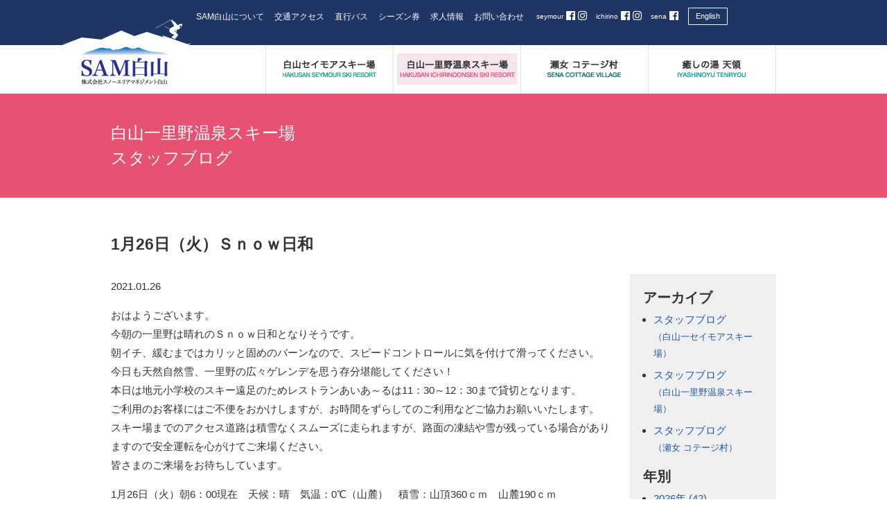

--- FILE ---
content_type: text/html; charset=UTF-8
request_url: https://www.sam-hakusan.com/staff_blog/ichirino/2021/023728/
body_size: 8831
content:
<!DOCTYPE html>
<!--[if IE 6]><html id="ie6" dir="ltr" lang="ja"><![endif]-->
<!--[if IE 7]><html id="ie7" dir="ltr" lang="ja"><![endif]-->
<!--[if IE 8]><html id="ie8" dir="ltr" lang="ja"><![endif]-->
<!--[if !(IE 6) | !(IE 7) | !(IE 8)  ]><!-->
<html lang="ja" class="no-js">
<!--<![endif]-->
<head>
<meta charset="UTF-8" />
<title>1月26日（火）Ｓｎｏｗ日和 - 白山一里野温泉スキー場｜SAM白山（石川県白山市）</title>

<meta name="copyright" content="SAM-HAKUSAN All Rights Reserved." />
<meta name="author" content="SAM-HAKUSAN" />
<meta name="description" content="1月26日（火）Ｓｎｏｗ日和についてのページ">
<meta name="keywords" content="石川,白山,スキー,スキー場,一里野温泉　セイモア" />

<meta property="og:url" content="http://sam-hakusan.com/">
<meta property="og:type" content="website">
<meta property="og:title" content="SAM白山　株式会社スノーエリアマネジメント白山">
<meta property="og:site_name" content="SAM白山　株式会社スノーエリアマネジメント白山">
<meta property="og:description" content="SAM白山　株式会社スノーエリアマネジメント白山の公式サイトです。">
<meta property="og:image" content="https://www.sam-hakusan.com/wp/wp-content/themes/samhakusan_white/images/fb_img_snow.jpg">

<meta http-equiv="X-UA-Compatible" content="IE=edge">
<meta name="viewport" content="width=device-width, initial-scale=1.0"><!--表示領域をデバイスに合わせる-->
<meta name="format-detection" content="telephone=no"><!--スマートフォン用設定-->

<link rel="stylesheet" type="text/css" href="https://www.sam-hakusan.com/wp/wp-content/themes/samhakusan_white/style.css?1768851197" />
  <link rel="stylesheet" type="text/css" href="https://www.sam-hakusan.com/common/style.css?1768851197" />
<link href="https://use.fontawesome.com/releases/v5.0.6/css/all.css" rel="stylesheet">

<!--[if lt IE 9]>
  <script src="https://oss.maxcdn.com/html5shiv/3.7.2/html5shiv.min.js"></script>
  <script src="https://oss.maxcdn.com/respond/1.4.2/respond.min.js"></script>
<![endif]-->
<meta name='robots' content='max-image-preview:large' />
	<style>img:is([sizes="auto" i], [sizes^="auto," i]) { contain-intrinsic-size: 3000px 1500px }</style>
	<script type="text/javascript">
/* <![CDATA[ */
window._wpemojiSettings = {"baseUrl":"https:\/\/s.w.org\/images\/core\/emoji\/16.0.1\/72x72\/","ext":".png","svgUrl":"https:\/\/s.w.org\/images\/core\/emoji\/16.0.1\/svg\/","svgExt":".svg","source":{"concatemoji":"https:\/\/www.sam-hakusan.com\/wp\/wp-includes\/js\/wp-emoji-release.min.js?ver=6.8.3"}};
/*! This file is auto-generated */
!function(s,n){var o,i,e;function c(e){try{var t={supportTests:e,timestamp:(new Date).valueOf()};sessionStorage.setItem(o,JSON.stringify(t))}catch(e){}}function p(e,t,n){e.clearRect(0,0,e.canvas.width,e.canvas.height),e.fillText(t,0,0);var t=new Uint32Array(e.getImageData(0,0,e.canvas.width,e.canvas.height).data),a=(e.clearRect(0,0,e.canvas.width,e.canvas.height),e.fillText(n,0,0),new Uint32Array(e.getImageData(0,0,e.canvas.width,e.canvas.height).data));return t.every(function(e,t){return e===a[t]})}function u(e,t){e.clearRect(0,0,e.canvas.width,e.canvas.height),e.fillText(t,0,0);for(var n=e.getImageData(16,16,1,1),a=0;a<n.data.length;a++)if(0!==n.data[a])return!1;return!0}function f(e,t,n,a){switch(t){case"flag":return n(e,"\ud83c\udff3\ufe0f\u200d\u26a7\ufe0f","\ud83c\udff3\ufe0f\u200b\u26a7\ufe0f")?!1:!n(e,"\ud83c\udde8\ud83c\uddf6","\ud83c\udde8\u200b\ud83c\uddf6")&&!n(e,"\ud83c\udff4\udb40\udc67\udb40\udc62\udb40\udc65\udb40\udc6e\udb40\udc67\udb40\udc7f","\ud83c\udff4\u200b\udb40\udc67\u200b\udb40\udc62\u200b\udb40\udc65\u200b\udb40\udc6e\u200b\udb40\udc67\u200b\udb40\udc7f");case"emoji":return!a(e,"\ud83e\udedf")}return!1}function g(e,t,n,a){var r="undefined"!=typeof WorkerGlobalScope&&self instanceof WorkerGlobalScope?new OffscreenCanvas(300,150):s.createElement("canvas"),o=r.getContext("2d",{willReadFrequently:!0}),i=(o.textBaseline="top",o.font="600 32px Arial",{});return e.forEach(function(e){i[e]=t(o,e,n,a)}),i}function t(e){var t=s.createElement("script");t.src=e,t.defer=!0,s.head.appendChild(t)}"undefined"!=typeof Promise&&(o="wpEmojiSettingsSupports",i=["flag","emoji"],n.supports={everything:!0,everythingExceptFlag:!0},e=new Promise(function(e){s.addEventListener("DOMContentLoaded",e,{once:!0})}),new Promise(function(t){var n=function(){try{var e=JSON.parse(sessionStorage.getItem(o));if("object"==typeof e&&"number"==typeof e.timestamp&&(new Date).valueOf()<e.timestamp+604800&&"object"==typeof e.supportTests)return e.supportTests}catch(e){}return null}();if(!n){if("undefined"!=typeof Worker&&"undefined"!=typeof OffscreenCanvas&&"undefined"!=typeof URL&&URL.createObjectURL&&"undefined"!=typeof Blob)try{var e="postMessage("+g.toString()+"("+[JSON.stringify(i),f.toString(),p.toString(),u.toString()].join(",")+"));",a=new Blob([e],{type:"text/javascript"}),r=new Worker(URL.createObjectURL(a),{name:"wpTestEmojiSupports"});return void(r.onmessage=function(e){c(n=e.data),r.terminate(),t(n)})}catch(e){}c(n=g(i,f,p,u))}t(n)}).then(function(e){for(var t in e)n.supports[t]=e[t],n.supports.everything=n.supports.everything&&n.supports[t],"flag"!==t&&(n.supports.everythingExceptFlag=n.supports.everythingExceptFlag&&n.supports[t]);n.supports.everythingExceptFlag=n.supports.everythingExceptFlag&&!n.supports.flag,n.DOMReady=!1,n.readyCallback=function(){n.DOMReady=!0}}).then(function(){return e}).then(function(){var e;n.supports.everything||(n.readyCallback(),(e=n.source||{}).concatemoji?t(e.concatemoji):e.wpemoji&&e.twemoji&&(t(e.twemoji),t(e.wpemoji)))}))}((window,document),window._wpemojiSettings);
/* ]]> */
</script>
<style id='wp-emoji-styles-inline-css' type='text/css'>

	img.wp-smiley, img.emoji {
		display: inline !important;
		border: none !important;
		box-shadow: none !important;
		height: 1em !important;
		width: 1em !important;
		margin: 0 0.07em !important;
		vertical-align: -0.1em !important;
		background: none !important;
		padding: 0 !important;
	}
</style>
<link rel='stylesheet' id='wp-block-library-css' href='https://www.sam-hakusan.com/wp/wp-includes/css/dist/block-library/style.min.css?ver=6.8.3' type='text/css' media='all' />
<style id='classic-theme-styles-inline-css' type='text/css'>
/*! This file is auto-generated */
.wp-block-button__link{color:#fff;background-color:#32373c;border-radius:9999px;box-shadow:none;text-decoration:none;padding:calc(.667em + 2px) calc(1.333em + 2px);font-size:1.125em}.wp-block-file__button{background:#32373c;color:#fff;text-decoration:none}
</style>
<style id='global-styles-inline-css' type='text/css'>
:root{--wp--preset--aspect-ratio--square: 1;--wp--preset--aspect-ratio--4-3: 4/3;--wp--preset--aspect-ratio--3-4: 3/4;--wp--preset--aspect-ratio--3-2: 3/2;--wp--preset--aspect-ratio--2-3: 2/3;--wp--preset--aspect-ratio--16-9: 16/9;--wp--preset--aspect-ratio--9-16: 9/16;--wp--preset--color--black: #000000;--wp--preset--color--cyan-bluish-gray: #abb8c3;--wp--preset--color--white: #ffffff;--wp--preset--color--pale-pink: #f78da7;--wp--preset--color--vivid-red: #cf2e2e;--wp--preset--color--luminous-vivid-orange: #ff6900;--wp--preset--color--luminous-vivid-amber: #fcb900;--wp--preset--color--light-green-cyan: #7bdcb5;--wp--preset--color--vivid-green-cyan: #00d084;--wp--preset--color--pale-cyan-blue: #8ed1fc;--wp--preset--color--vivid-cyan-blue: #0693e3;--wp--preset--color--vivid-purple: #9b51e0;--wp--preset--gradient--vivid-cyan-blue-to-vivid-purple: linear-gradient(135deg,rgba(6,147,227,1) 0%,rgb(155,81,224) 100%);--wp--preset--gradient--light-green-cyan-to-vivid-green-cyan: linear-gradient(135deg,rgb(122,220,180) 0%,rgb(0,208,130) 100%);--wp--preset--gradient--luminous-vivid-amber-to-luminous-vivid-orange: linear-gradient(135deg,rgba(252,185,0,1) 0%,rgba(255,105,0,1) 100%);--wp--preset--gradient--luminous-vivid-orange-to-vivid-red: linear-gradient(135deg,rgba(255,105,0,1) 0%,rgb(207,46,46) 100%);--wp--preset--gradient--very-light-gray-to-cyan-bluish-gray: linear-gradient(135deg,rgb(238,238,238) 0%,rgb(169,184,195) 100%);--wp--preset--gradient--cool-to-warm-spectrum: linear-gradient(135deg,rgb(74,234,220) 0%,rgb(151,120,209) 20%,rgb(207,42,186) 40%,rgb(238,44,130) 60%,rgb(251,105,98) 80%,rgb(254,248,76) 100%);--wp--preset--gradient--blush-light-purple: linear-gradient(135deg,rgb(255,206,236) 0%,rgb(152,150,240) 100%);--wp--preset--gradient--blush-bordeaux: linear-gradient(135deg,rgb(254,205,165) 0%,rgb(254,45,45) 50%,rgb(107,0,62) 100%);--wp--preset--gradient--luminous-dusk: linear-gradient(135deg,rgb(255,203,112) 0%,rgb(199,81,192) 50%,rgb(65,88,208) 100%);--wp--preset--gradient--pale-ocean: linear-gradient(135deg,rgb(255,245,203) 0%,rgb(182,227,212) 50%,rgb(51,167,181) 100%);--wp--preset--gradient--electric-grass: linear-gradient(135deg,rgb(202,248,128) 0%,rgb(113,206,126) 100%);--wp--preset--gradient--midnight: linear-gradient(135deg,rgb(2,3,129) 0%,rgb(40,116,252) 100%);--wp--preset--font-size--small: 13px;--wp--preset--font-size--medium: 20px;--wp--preset--font-size--large: 36px;--wp--preset--font-size--x-large: 42px;--wp--preset--spacing--20: 0.44rem;--wp--preset--spacing--30: 0.67rem;--wp--preset--spacing--40: 1rem;--wp--preset--spacing--50: 1.5rem;--wp--preset--spacing--60: 2.25rem;--wp--preset--spacing--70: 3.38rem;--wp--preset--spacing--80: 5.06rem;--wp--preset--shadow--natural: 6px 6px 9px rgba(0, 0, 0, 0.2);--wp--preset--shadow--deep: 12px 12px 50px rgba(0, 0, 0, 0.4);--wp--preset--shadow--sharp: 6px 6px 0px rgba(0, 0, 0, 0.2);--wp--preset--shadow--outlined: 6px 6px 0px -3px rgba(255, 255, 255, 1), 6px 6px rgba(0, 0, 0, 1);--wp--preset--shadow--crisp: 6px 6px 0px rgba(0, 0, 0, 1);}:where(.is-layout-flex){gap: 0.5em;}:where(.is-layout-grid){gap: 0.5em;}body .is-layout-flex{display: flex;}.is-layout-flex{flex-wrap: wrap;align-items: center;}.is-layout-flex > :is(*, div){margin: 0;}body .is-layout-grid{display: grid;}.is-layout-grid > :is(*, div){margin: 0;}:where(.wp-block-columns.is-layout-flex){gap: 2em;}:where(.wp-block-columns.is-layout-grid){gap: 2em;}:where(.wp-block-post-template.is-layout-flex){gap: 1.25em;}:where(.wp-block-post-template.is-layout-grid){gap: 1.25em;}.has-black-color{color: var(--wp--preset--color--black) !important;}.has-cyan-bluish-gray-color{color: var(--wp--preset--color--cyan-bluish-gray) !important;}.has-white-color{color: var(--wp--preset--color--white) !important;}.has-pale-pink-color{color: var(--wp--preset--color--pale-pink) !important;}.has-vivid-red-color{color: var(--wp--preset--color--vivid-red) !important;}.has-luminous-vivid-orange-color{color: var(--wp--preset--color--luminous-vivid-orange) !important;}.has-luminous-vivid-amber-color{color: var(--wp--preset--color--luminous-vivid-amber) !important;}.has-light-green-cyan-color{color: var(--wp--preset--color--light-green-cyan) !important;}.has-vivid-green-cyan-color{color: var(--wp--preset--color--vivid-green-cyan) !important;}.has-pale-cyan-blue-color{color: var(--wp--preset--color--pale-cyan-blue) !important;}.has-vivid-cyan-blue-color{color: var(--wp--preset--color--vivid-cyan-blue) !important;}.has-vivid-purple-color{color: var(--wp--preset--color--vivid-purple) !important;}.has-black-background-color{background-color: var(--wp--preset--color--black) !important;}.has-cyan-bluish-gray-background-color{background-color: var(--wp--preset--color--cyan-bluish-gray) !important;}.has-white-background-color{background-color: var(--wp--preset--color--white) !important;}.has-pale-pink-background-color{background-color: var(--wp--preset--color--pale-pink) !important;}.has-vivid-red-background-color{background-color: var(--wp--preset--color--vivid-red) !important;}.has-luminous-vivid-orange-background-color{background-color: var(--wp--preset--color--luminous-vivid-orange) !important;}.has-luminous-vivid-amber-background-color{background-color: var(--wp--preset--color--luminous-vivid-amber) !important;}.has-light-green-cyan-background-color{background-color: var(--wp--preset--color--light-green-cyan) !important;}.has-vivid-green-cyan-background-color{background-color: var(--wp--preset--color--vivid-green-cyan) !important;}.has-pale-cyan-blue-background-color{background-color: var(--wp--preset--color--pale-cyan-blue) !important;}.has-vivid-cyan-blue-background-color{background-color: var(--wp--preset--color--vivid-cyan-blue) !important;}.has-vivid-purple-background-color{background-color: var(--wp--preset--color--vivid-purple) !important;}.has-black-border-color{border-color: var(--wp--preset--color--black) !important;}.has-cyan-bluish-gray-border-color{border-color: var(--wp--preset--color--cyan-bluish-gray) !important;}.has-white-border-color{border-color: var(--wp--preset--color--white) !important;}.has-pale-pink-border-color{border-color: var(--wp--preset--color--pale-pink) !important;}.has-vivid-red-border-color{border-color: var(--wp--preset--color--vivid-red) !important;}.has-luminous-vivid-orange-border-color{border-color: var(--wp--preset--color--luminous-vivid-orange) !important;}.has-luminous-vivid-amber-border-color{border-color: var(--wp--preset--color--luminous-vivid-amber) !important;}.has-light-green-cyan-border-color{border-color: var(--wp--preset--color--light-green-cyan) !important;}.has-vivid-green-cyan-border-color{border-color: var(--wp--preset--color--vivid-green-cyan) !important;}.has-pale-cyan-blue-border-color{border-color: var(--wp--preset--color--pale-cyan-blue) !important;}.has-vivid-cyan-blue-border-color{border-color: var(--wp--preset--color--vivid-cyan-blue) !important;}.has-vivid-purple-border-color{border-color: var(--wp--preset--color--vivid-purple) !important;}.has-vivid-cyan-blue-to-vivid-purple-gradient-background{background: var(--wp--preset--gradient--vivid-cyan-blue-to-vivid-purple) !important;}.has-light-green-cyan-to-vivid-green-cyan-gradient-background{background: var(--wp--preset--gradient--light-green-cyan-to-vivid-green-cyan) !important;}.has-luminous-vivid-amber-to-luminous-vivid-orange-gradient-background{background: var(--wp--preset--gradient--luminous-vivid-amber-to-luminous-vivid-orange) !important;}.has-luminous-vivid-orange-to-vivid-red-gradient-background{background: var(--wp--preset--gradient--luminous-vivid-orange-to-vivid-red) !important;}.has-very-light-gray-to-cyan-bluish-gray-gradient-background{background: var(--wp--preset--gradient--very-light-gray-to-cyan-bluish-gray) !important;}.has-cool-to-warm-spectrum-gradient-background{background: var(--wp--preset--gradient--cool-to-warm-spectrum) !important;}.has-blush-light-purple-gradient-background{background: var(--wp--preset--gradient--blush-light-purple) !important;}.has-blush-bordeaux-gradient-background{background: var(--wp--preset--gradient--blush-bordeaux) !important;}.has-luminous-dusk-gradient-background{background: var(--wp--preset--gradient--luminous-dusk) !important;}.has-pale-ocean-gradient-background{background: var(--wp--preset--gradient--pale-ocean) !important;}.has-electric-grass-gradient-background{background: var(--wp--preset--gradient--electric-grass) !important;}.has-midnight-gradient-background{background: var(--wp--preset--gradient--midnight) !important;}.has-small-font-size{font-size: var(--wp--preset--font-size--small) !important;}.has-medium-font-size{font-size: var(--wp--preset--font-size--medium) !important;}.has-large-font-size{font-size: var(--wp--preset--font-size--large) !important;}.has-x-large-font-size{font-size: var(--wp--preset--font-size--x-large) !important;}
:where(.wp-block-post-template.is-layout-flex){gap: 1.25em;}:where(.wp-block-post-template.is-layout-grid){gap: 1.25em;}
:where(.wp-block-columns.is-layout-flex){gap: 2em;}:where(.wp-block-columns.is-layout-grid){gap: 2em;}
:root :where(.wp-block-pullquote){font-size: 1.5em;line-height: 1.6;}
</style>
<script type="text/javascript" src="https://www.sam-hakusan.com/wp/wp-includes/js/jquery/jquery.min.js?ver=3.7.1" id="jquery-core-js"></script>
<script type="text/javascript" src="https://www.sam-hakusan.com/wp/wp-includes/js/jquery/jquery-migrate.min.js?ver=3.4.1" id="jquery-migrate-js"></script>
<script type="text/javascript" src="https://www.sam-hakusan.com/wp/wp-content/themes/samhakusan_white/js/scroll.js?ver=6.8.3" id="scroll-js"></script>
<script type="text/javascript" src="https://www.sam-hakusan.com/wp/wp-content/themes/samhakusan_white/js/jquery.tile.js?ver=6.8.3" id="jquery.tile-js"></script>
<script type="text/javascript" src="https://www.sam-hakusan.com/wp/wp-content/themes/samhakusan_white/js/jquery.tile.config.js?ver=6.8.3" id="jquery.tile.config-js"></script>
<script type="text/javascript" src="https://www.sam-hakusan.com/wp/wp-content/themes/samhakusan_white/js/jquery.bxslider.min.js?ver=6.8.3" id="jquery.bxslider.min-js"></script>
<script type="text/javascript" src="https://www.sam-hakusan.com/wp/wp-content/themes/samhakusan_white/js/samhakusan.js?ver=6.8.3" id="samhakusan-js"></script>
<script type="text/javascript" src="https://www.sam-hakusan.com/wp/wp-content/themes/samhakusan_white/js/jquery.rwdImageMaps.min.js?ver=6.8.3" id="jquery.rwdImageMaps.min-js"></script>
<script type="text/javascript" src="https://www.sam-hakusan.com/wp/wp-content/themes/samhakusan_white/js/modal-multi.js?ver=6.8.3" id="modal-multi-js"></script>
<link rel="https://api.w.org/" href="https://www.sam-hakusan.com/wp-json/" /><link rel="alternate" title="JSON" type="application/json" href="https://www.sam-hakusan.com/wp-json/wp/v2/posts/23728" /><link rel="EditURI" type="application/rsd+xml" title="RSD" href="https://www.sam-hakusan.com/wp/xmlrpc.php?rsd" />
<meta name="generator" content="WordPress 6.8.3" />
<link rel="canonical" href="https://www.sam-hakusan.com/staff_blog/ichirino/2021/023728/" />
<link rel='shortlink' href='https://www.sam-hakusan.com/?p=23728' />
<link rel="alternate" title="oEmbed (JSON)" type="application/json+oembed" href="https://www.sam-hakusan.com/wp-json/oembed/1.0/embed?url=https%3A%2F%2Fwww.sam-hakusan.com%2Fstaff_blog%2Fichirino%2F2021%2F023728%2F" />
<link rel="alternate" title="oEmbed (XML)" type="text/xml+oembed" href="https://www.sam-hakusan.com/wp-json/oembed/1.0/embed?url=https%3A%2F%2Fwww.sam-hakusan.com%2Fstaff_blog%2Fichirino%2F2021%2F023728%2F&#038;format=xml" />
<link rel="icon" href="https://www.sam-hakusan.com/wp/wp-content/uploads/2020/07/favicon-1.ico" sizes="32x32" />
<link rel="icon" href="https://www.sam-hakusan.com/wp/wp-content/uploads/2020/07/favicon-1.ico" sizes="192x192" />
<link rel="apple-touch-icon" href="https://www.sam-hakusan.com/wp/wp-content/uploads/2020/07/favicon-1.ico" />
<meta name="msapplication-TileImage" content="https://www.sam-hakusan.com/wp/wp-content/uploads/2020/07/favicon-1.ico" />

<script>
	if ( navigator.userAgent.indexOf('iPhone') > 0 || navigator.userAgent.indexOf('iPod') > 0 || navigator.userAgent.indexOf('Android') > 0 ) {
		document.write('<meta name="viewport" content="width=device-width, maximum-scale=2.0, minimum-scale=1.0" />');
	}
	if ( navigator.userAgent.indexOf('iPad') > 0 ) {
		document.write('<meta name="viewport" content="width=1024, maximum-scale=2.0" />');
	}
	if ( navigator.userAgent.indexOf('Android') > 0 || navigator.userAgent.indexOf('Nexus') > 0 ) {
		document.write('<meta name="viewport" content="width=device-width, maximum-scale=2.0, minimum-scale=1.0" />');
	}
</script>
<!-- Global site tag (gtag.js) - Google Analytics -->
<script async src="https://www.googletagmanager.com/gtag/js?id=G-TP0165QRF3"></script>
<script>
window.dataLayer = window.dataLayer || [];
function gtag(){dataLayer.push(arguments);}
gtag('js', new Date());

gtag('config', 'G-TP0165QRF3');
</script>
<script>
  (function(i,s,o,g,r,a,m){i['GoogleAnalyticsObject']=r;i[r]=i[r]||function(){
  (i[r].q=i[r].q||[]).push(arguments)},i[r].l=1*new Date();a=s.createElement(o),
  m=s.getElementsByTagName(o)[0];a.async=1;a.src=g;m.parentNode.insertBefore(a,m)
  })(window,document,'script','https://www.google-analytics.com/analytics.js','ga');

  ga('create', 'UA-88247591-1', 'auto');
  ga('send', 'pageview');

</script>
<!-- Instagram追加、Facebookテキスト化 -->
<style>
	#header_outer #header #header_content ul.facebook li span {
    display: inline-block;
		color: #fefefe;
    font-size: 10px!important;
    margin-left: 3px;
    vertical-align: text-bottom;
	}
	#header_outer #header #header_content ul.facebook li a {
    color: #fefefe;
    font-size: 15px;
	}
</style>
</head>
<body id="single_23728" class="wp-singular post-template-default single single-post postid-23728 single-format-standard wp-theme-samhakusan_white page  ichirino">
<div id="fb-root"></div>
<script>(function(d, s, id) {
  var js, fjs = d.getElementsByTagName(s)[0];
  if (d.getElementById(id)) return;
  js = d.createElement(s); js.id = id;
  js.src = "//connect.facebook.net/ja_JP/sdk.js#xfbml=1&version=v2.8";
  fjs.parentNode.insertBefore(js, fjs);
}(document, 'script', 'facebook-jssdk'));</script>
<header id="top">
<div id="header_outer">
	<div id="header">
		<p id="sitetitle"><a href="https://www.sam-hakusan.com" title="SAM白山公式サイトトップへ戻る"><img src="https://www.sam-hakusan.com/wp/wp-content/themes/samhakusan_white/images/sitetitle_page.png" alt="SAM白山" width="185" height="97" /></a></p>
		<div id="nav-toggle">
			<div><span></span><span></span><span></span></div>
		</div>
		<div id="header_content">
			<div class="facebook_english">
				<ul class="facebook">
					<li><span>seymour</span> <a href="https://www.facebook.com/samhakusan.seymour" target="_blank"><i class="fab fa-facebook"></i></a> <a href="https://www.instagram.com/hakusanseymourski/" target="_blank"><i class="fab fa-instagram"></i></a></li>
					<li><span>ichirino</span> <a href="https://www.facebook.com/ichirino.onsen.ski/" target="_blank"><i class="fab fa-facebook"></i></a> <a href="https://www.instagram.com/samhakusan/" target="_blank"><i class="fab fa-instagram"></i></a></li>
					<li><span>sena</span> <a href="https://www.facebook.com/sena.hakusan" target="_blank"><i class="fab fa-facebook"></i></a></li>
					<!--
					<li><a href="https://www.instagram.com/hakusanseymourski/" target="_blank"><i class="fab fa-instagram"></i><span>seymour</span></a></li>
					<li><a href="https://www.instagram.com/samhakusan/" target="_blank"><i class="fab fa-instagram"></i><span>ichirino</span></a></li>
					<li><a href="https://www.facebook.com/seymour.hakusan" target="_blank"><i class="fab fa-facebook"></i><span>seymour</span></a></li>
					<li><a href="https://www.facebook.com/ichirino.hakusan" target="_blank"><i class="fab fa-facebook"></i><span>ichirino</span></a></li>
					<li><a href="https://www.facebook.com/sena.hakusan" target="_blank"><i class="fab fa-facebook"></i><span>sena</span></a></li>
					-->
					<!--
					<li><a href="https://www.facebook.com/seymour.hakusan" target="_blank"><img src="https://www.sam-hakusan.com/wp/wp-content/themes/samhakusan_white/images/facebook_seymour.png" alt="白山セイモアスキー場のフェイスブック" width="74" height="23" /></a></li>
					<li><a href="https://www.facebook.com/ichirino.hakusan" target="_blank"><img src="https://www.sam-hakusan.com/wp/wp-content/themes/samhakusan_white/images/facebook_ichirino.png" alt="白山一里野温泉スキー場のフェイスブック" width="67" height="23" /></a></li>
					<li><a href="https://www.facebook.com/sena.hakusan" target="_blank"><img src="https://www.sam-hakusan.com/wp/wp-content/themes/samhakusan_white/images/facebook_sena.png" alt="瀬女コテージ村のフェイスブック" width="54" height="23" /></a></li>
					-->
				</ul>
				<div class="englishbox"><a href="http://www.sam-hakusan-en.com/">English</a></div>
			</div>
			<ul class="usability">
				<li><a href="https://www.sam-hakusan.com/about/">SAM白山について</a></li>
								<li><a href="https://www.sam-hakusan.com/access/">交通アクセス</a></li>
				<li><a href="https://www.sam-hakusan.com/bus/">直行バス</a></li>
				<li><a href="https://www.sam-hakusan.com/ticket/">シーズン券</a></li>
				<li><a href="https://www.sam-hakusan.com/offer/">求人情報</a></li>
				<li><a href="https://www.sam-hakusan.com/contactus/">お問い合わせ</a></li>
			</ul>
<div id="google_translate_element"></div><script type="text/javascript">
function googleTranslateElementInit() {
  new google.translate.TranslateElement({pageLanguage: 'ja', includedLanguages: 'en,zh-CN,zh-TW', layout: google.translate.TranslateElement.InlineLayout.SIMPLE}, 'google_translate_element');
}
</script><script type="text/javascript" src="//translate.google.com/translate_a/element.js?cb=googleTranslateElementInit"></script>
		</div>
	</div>
</div>
</header>
<nav>
<div id="navs">
	<div id="top" class="navbox">
		<div id="nav">
			<ul>
				<li id="nav01"><a href="https://www.sam-hakusan.com/seymour/"><img src="https://www.sam-hakusan.com/wp/wp-content/themes/samhakusan_white/images/nav01_page.png" alt="白山セイモアスキー場" width="167" height="25" /></a></li>
				<li id="nav02"><a href="https://www.sam-hakusan.com/ichirino/"><img src="https://www.sam-hakusan.com/wp/wp-content/themes/samhakusan_white/images/nav02_page.png" alt="白山一里野温泉スキー場" width="167" height="25" /></a></li>
				<li id="nav03"><a href="https://www.sam-hakusan.com/sena/"><img src="https://www.sam-hakusan.com/wp/wp-content/themes/samhakusan_white/images/nav03_page.png" alt="瀬女 コテージ村" width="167" height="25" /></a></li>
				<li id="nav04"><a href="https://www.sam-hakusan.com/tenryou/"><img src="https://www.sam-hakusan.com/wp/wp-content/themes/samhakusan_white/images/nav04_page.png" alt="癒しの湯 天領" width="167" height="25" /></a></li>
			</ul>
		</div>
	</div>
</div>
</nav>
<nav>
<main>
<div id="content">
	<article>
	<div id="article">
		<div id="content_head_outer">
			<div id="content_head">
				<h2>白山一里野温泉スキー場<br />スタッフブログ</h2>
			</div>
		</div>
		<div class="pagebody">
			<div class="archivebox">
				<h3>1月26日（火）Ｓｎｏｗ日和</h3>
					<p class="post_date">2021.01.26</p>
					<p>おはようございます。<br />
今朝の一里野は晴れのＳｎｏｗ日和となりそうです。<br />
朝イチ、緩むまではカリッと固めのバーンなので、スピードコントロールに気を付けて滑ってください。<br />
今日も天然自然雪、一里野の広々ゲレンデを思う存分堪能してください！<br />
本日は地元小学校のスキー遠足のためレストランあいあ～るは11：30～12：30まで貸切となります。<br />
ご利用のお客様にはご不便をおかけしますが、お時間をずらしてのご利用などご協力お願いいたします。<br />
スキー場までのアクセス道路は積雪なくスムーズに走られますが、路面の凍結や雪が残っている場合がありますので安全運転を心がけてご来場ください。<br />
皆さまのご来場をお待ちしています。</p>
<p>1月26日（火）朝6：00現在　天候：晴　気温：0℃（山麓）　積雪：山頂360ｃｍ　山麓190ｃｍ<br />
運行予定：ゴンドラ・あいあ～る第１リフト・あいあ～る第２リフト・のだいら第１リフト・のだいら第２リフト<br />
全面滑走可能 ※上級、無圧雪コースのチャレンジコースは安全確保のためクローズ。上級コースのエキサイトゲレンデは安全確保のため下部クローズ。</p>
<p>ふれあいベルト <br />
10：00～16：00　乗車１日５００円<br />
※通常土日祝運行ですが、本日特別運行します。</p>
<p>キッズパーク <br />
営業時間： 10：00～16：00 <br />
入場料金： 800円　2歳以上の方は入場料が必要となります。 <br />
※キッズパーク内には「ソリ」はお持ち込みいただくか、近隣のレンタルショップでレンタルください。センターハウスあいあ～る内ショップで販売もしています。</p>
<p>天候、ゲレンデ状況により変更となる場合があります。</p>
<p>建物内、レストラン内などマスクを着用されていない方が見られます。<br />
コロナ感染予防のため、ゴンドラ内、建物内、周辺に人がいる場所などでは必ずマスクの着用をお願いします。<br />
コロナ感染予防のご協力をお願いします。 コロナ感染予防　https://www.sam-hakusan.com/covid19/</p>
<p><img fetchpriority="high" decoding="async" class="size-medium wp-image-23730" src="https://www.sam-hakusan.com/wp/wp-content/uploads/2021/01/DSC_0104-300x169.jpg" alt="" width="300" height="169" srcset="https://www.sam-hakusan.com/wp/wp-content/uploads/2021/01/DSC_0104-300x169.jpg 300w, https://www.sam-hakusan.com/wp/wp-content/uploads/2021/01/DSC_0104-1024x576.jpg 1024w, https://www.sam-hakusan.com/wp/wp-content/uploads/2021/01/DSC_0104-768x432.jpg 768w, https://www.sam-hakusan.com/wp/wp-content/uploads/2021/01/DSC_0104-1536x864.jpg 1536w, https://www.sam-hakusan.com/wp/wp-content/uploads/2021/01/DSC_0104.jpg 1920w" sizes="(max-width: 300px) 100vw, 300px" /></p>
<p><img decoding="async" class="size-medium wp-image-23731" src="https://www.sam-hakusan.com/wp/wp-content/uploads/2021/01/DSC_0105-300x169.jpg" alt="" width="300" height="169" srcset="https://www.sam-hakusan.com/wp/wp-content/uploads/2021/01/DSC_0105-300x169.jpg 300w, https://www.sam-hakusan.com/wp/wp-content/uploads/2021/01/DSC_0105-1024x576.jpg 1024w, https://www.sam-hakusan.com/wp/wp-content/uploads/2021/01/DSC_0105-768x432.jpg 768w, https://www.sam-hakusan.com/wp/wp-content/uploads/2021/01/DSC_0105-1536x864.jpg 1536w, https://www.sam-hakusan.com/wp/wp-content/uploads/2021/01/DSC_0105.jpg 1920w" sizes="(max-width: 300px) 100vw, 300px" /></p>
<p><img decoding="async" class="size-medium wp-image-23732" src="https://www.sam-hakusan.com/wp/wp-content/uploads/2021/01/HORIZON_0001_BURST20210126070234996_COVER-300x169.jpg" alt="" width="300" height="169" srcset="https://www.sam-hakusan.com/wp/wp-content/uploads/2021/01/HORIZON_0001_BURST20210126070234996_COVER-300x169.jpg 300w, https://www.sam-hakusan.com/wp/wp-content/uploads/2021/01/HORIZON_0001_BURST20210126070234996_COVER-1024x576.jpg 1024w, https://www.sam-hakusan.com/wp/wp-content/uploads/2021/01/HORIZON_0001_BURST20210126070234996_COVER-768x432.jpg 768w, https://www.sam-hakusan.com/wp/wp-content/uploads/2021/01/HORIZON_0001_BURST20210126070234996_COVER-1536x864.jpg 1536w, https://www.sam-hakusan.com/wp/wp-content/uploads/2021/01/HORIZON_0001_BURST20210126070234996_COVER.jpg 1920w" sizes="(max-width: 300px) 100vw, 300px" /></p>			</div>
			<div id="aside">
<aside>
	<h2>アーカイブ</h2>
	<ul>
		<li><a href="https://www.sam-hakusan.com/staff_blog/seymour/">スタッフブログ<br /><span class="font_s">（白山一セイモアスキー場）</span></a></li>
		<li><a href="https://www.sam-hakusan.com/staff_blog/ichirino/">スタッフブログ<br /><span class="font_s">（白山一里野温泉スキー場）</span></a></li>
		<li><a href="https://www.sam-hakusan.com/staff_blog/sena/">スタッフブログ<br /><span class="font_s">（瀬女 コテージ村）</span></a></li>
	</ul>
	<h2>年別</h2>
	<ul>
		<li><a href='https://www.sam-hakusan.com/staff_blog/2026/'>2026年 <span class="count">(42)</spn></a></li>
	<li><a href='https://www.sam-hakusan.com/staff_blog/2025/'>2025年 <span class="count">(328)</spn></a></li>
	<li><a href='https://www.sam-hakusan.com/staff_blog/2024/'>2024年 <span class="count">(317)</spn></a></li>
	<li><a href='https://www.sam-hakusan.com/staff_blog/2023/'>2023年 <span class="count">(347)</spn></a></li>
	<li><a href='https://www.sam-hakusan.com/staff_blog/2022/'>2022年 <span class="count">(326)</spn></a></li>
	<li><a href='https://www.sam-hakusan.com/staff_blog/2021/'>2021年 <span class="count">(401)</spn></a></li>
	<li><a href='https://www.sam-hakusan.com/staff_blog/2020/'>2020年 <span class="count">(388)</spn></a></li>
	<li><a href='https://www.sam-hakusan.com/staff_blog/2019/'>2019年 <span class="count">(567)</spn></a></li>
	<li><a href='https://www.sam-hakusan.com/staff_blog/2018/'>2018年 <span class="count">(693)</spn></a></li>
	<li><a href='https://www.sam-hakusan.com/staff_blog/2017/'>2017年 <span class="count">(619)</spn></a></li>
	<li><a href='https://www.sam-hakusan.com/staff_blog/2016/'>2016年 <span class="count">(50)</spn></a></li>
	</ul>
</aside>
</div>
		</div>
	</div>
	</article>
</div>
</main>
<footer>
<div id="footer_outer">
	<div id="footer_nav">
		<div><img src="https://www.sam-hakusan.com/wp/wp-content/themes/samhakusan_white/images/footer_logo.png" alt="" width="84" height="36" /></div>
		<div>
			<ul class="main_nav">
				<li><a href="https://www.sam-hakusan.com/seymour/">白山セイモアスキー場</a></li>
				<li><a href="https://www.sam-hakusan.com/ichirino/">白山一里野温泉スキー場</a></li>
				<li><a href="https://www.sam-hakusan.com/sena/">瀬女 コテージ村</a></li>
				<li><a href="https://www.sam-hakusan.com/tenryou/">癒しの湯 天領</a></li>
			</ul>
		</div>
		<div>
			<ul class="samhakusan_nav">
				<li><a href="https://www.sam-hakusan.com/about/">SAM白山について</a></li>
				<li><a href="https://www.sam-hakusan.com/access/">交通アクセス</a></li>
				<li><a href="https://www.sam-hakusan.com/ticket/">シーズン券</a></li>
				<li><a href="https://www.sam-hakusan.com/safety/">安全報告書</a></li>
				<li><a href="https://www.sam-hakusan.com/offer/">求人情報</a></li>
				<li><a href="https://www.sam-hakusan.com/contactus/">お問い合わせ</a></li>
				<li><a href="https://www.sam-hakusan.com/green/">グリーンシーズン</a></li>
			</ul>
		</div>
		<p id="copyright">Copyright &copy; SAM-HAKUSAN All Rights Reserved.</p>
	</div>
</div>
</footer>
<!--[if lt IE 9]>
//IE8以下のHTML5とレスポンシブ対応
<script src="https://oss.maxcdn.com/libs/html5shiv/3.7.0/html5shiv.js" type="text/javascript"></script>
<script src="https://oss.maxcdn.com/libs/respond.js/1.4.2/respond.min.js" type="text/javascript"></script>
<![endif]-->
<script type="speculationrules">
{"prefetch":[{"source":"document","where":{"and":[{"href_matches":"\/*"},{"not":{"href_matches":["\/wp\/wp-*.php","\/wp\/wp-admin\/*","\/wp\/wp-content\/uploads\/*","\/wp\/wp-content\/*","\/wp\/wp-content\/plugins\/*","\/wp\/wp-content\/themes\/samhakusan_white\/*","\/*\\?(.+)"]}},{"not":{"selector_matches":"a[rel~=\"nofollow\"]"}},{"not":{"selector_matches":".no-prefetch, .no-prefetch a"}}]},"eagerness":"conservative"}]}
</script>
</body>
</html>

--- FILE ---
content_type: application/x-javascript
request_url: https://www.sam-hakusan.com/wp/wp-content/themes/samhakusan_white/js/scroll.js?ver=6.8.3
body_size: 285
content:
jQuery( function() {
	jQuery( "#navbtn" ).on("click", function() {
		jQuery("#navs_outer:not(:animated)").animate({
			height : "toggle",
			opacity : "toggle"
		}, 100);
	});
});
if ( navigator.userAgent.indexOf('iPhone') > 0  || navigator.userAgent.indexOf('iPod') > 0 || (navigator.userAgent.indexOf('Android') > 0 && navigator.userAgent.indexOf('Mobile') > 0) ) {
	jQuery( function() {
		jQuery( "#pickup_nav li" ).on("click", function() {
			jQuery("> ul:not(:animated)", this).animate({
				height : "toggle",
				opacity : "toggle"
			}, 100);
		});
	});
} else {
	jQuery( function() {
		jQuery( "#pickup_nav li" ).hover( function() {
			jQuery("> ul:not(:animated)", this).animate({
					width : "toggle",
					opacity : "toggle"
			}, 100 );
		},
		function(){
			jQuery("> ul" , this).fadeOut("fast");
		});
	});
}
jQuery(function(){
	jQuery('a[href^=#]').click(function() {
		var speed = 500;// ミリ秒
		var href= jQuery(this).attr("href");
		var target = jQuery(href == "#" || href == "" ? 'html' : href);
		var position = target.offset().top;
		jQuery('body,html').animate({scrollTop:position}, speed, 'swing');
		return false;
	});
});
